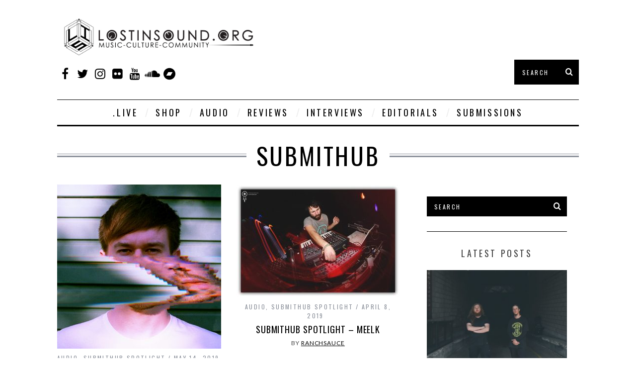

--- FILE ---
content_type: text/html; charset=UTF-8
request_url: http://lostinsound.org/tag/submithub/
body_size: 10768
content:
<!DOCTYPE html>
<!--[if lt IE 9]><html lang="en-US" prefix="og: http://ogp.me/ns#" class="oldie"><![endif]-->
<!--[if (gte IE 9) | !(IE)]><!--><html lang="en-US" prefix="og: http://ogp.me/ns#" class="modern"><!--<![endif]-->
<head>

 <meta charset="UTF-8" />
<meta name="viewport" content="width=device-width, initial-scale=1" />
<!--[if IE]><meta http-equiv='X-UA-Compatible' content='IE=edge,chrome=1'><![endif]-->
<title>Submithub Archives - LostinSound.org</title>
<link rel="shortcut icon" href="http://lostinsound.org/wp-content/uploads/2015/04/LIS-CUBE-WHITE-ON-TRANSPARENT-2015-03.png" />
<link rel="apple-touch-icon-precomposed" href="" />


<!-- This site is optimized with the Yoast SEO plugin v8.0 - https://yoast.com/wordpress/plugins/seo/ -->
<link rel="canonical" href="http://lostinsound.org/tag/submithub/" />
<meta property="og:locale" content="en_US" />
<meta property="og:type" content="object" />
<meta property="og:title" content="Submithub Archives - LostinSound.org" />
<meta property="og:url" content="http://lostinsound.org/tag/submithub/" />
<meta property="og:site_name" content="LostinSound.org" />
<meta name="twitter:card" content="summary_large_image" />
<meta name="twitter:title" content="Submithub Archives - LostinSound.org" />
<meta name="twitter:site" content="@lostinsound_org" />
<script type='application/ld+json'>{"@context":"https:\/\/schema.org","@type":"Organization","url":"http:\/\/lostinsound.org\/","sameAs":["https:\/\/www.facebook.com\/LostinSoundorg?fref=ts","https:\/\/instagram.com\/lostinsound\/","https:\/\/www.youtube.com\/user\/UseYourHead20","https:\/\/twitter.com\/lostinsound_org"],"@id":"http:\/\/lostinsound.org\/#organization","name":"LostinSound.org LLC","logo":"http:\/\/lostinsound.org\/wp-content\/uploads\/2015\/04\/2015-Watermark-BLACK.png"}</script>
<!-- / Yoast SEO plugin. -->

<link rel='dns-prefetch' href='//cdn.jsdelivr.net' />
<link rel='dns-prefetch' href='//fonts.googleapis.com' />
<link rel='dns-prefetch' href='//s.w.org' />
<link rel="alternate" type="application/rss+xml" title="LostinSound.org &raquo; Feed" href="http://lostinsound.org/feed/" />
<link rel="alternate" type="application/rss+xml" title="LostinSound.org &raquo; Comments Feed" href="http://lostinsound.org/comments/feed/" />
<link rel="alternate" type="application/rss+xml" title="LostinSound.org &raquo; Submithub Tag Feed" href="http://lostinsound.org/tag/submithub/feed/" />
		<script type="text/javascript">
			window._wpemojiSettings = {"baseUrl":"https:\/\/s.w.org\/images\/core\/emoji\/12.0.0-1\/72x72\/","ext":".png","svgUrl":"https:\/\/s.w.org\/images\/core\/emoji\/12.0.0-1\/svg\/","svgExt":".svg","source":{"concatemoji":"http:\/\/lostinsound.org\/wp-includes\/js\/wp-emoji-release.min.js?ver=5.4.18"}};
			/*! This file is auto-generated */
			!function(e,a,t){var n,r,o,i=a.createElement("canvas"),p=i.getContext&&i.getContext("2d");function s(e,t){var a=String.fromCharCode;p.clearRect(0,0,i.width,i.height),p.fillText(a.apply(this,e),0,0);e=i.toDataURL();return p.clearRect(0,0,i.width,i.height),p.fillText(a.apply(this,t),0,0),e===i.toDataURL()}function c(e){var t=a.createElement("script");t.src=e,t.defer=t.type="text/javascript",a.getElementsByTagName("head")[0].appendChild(t)}for(o=Array("flag","emoji"),t.supports={everything:!0,everythingExceptFlag:!0},r=0;r<o.length;r++)t.supports[o[r]]=function(e){if(!p||!p.fillText)return!1;switch(p.textBaseline="top",p.font="600 32px Arial",e){case"flag":return s([127987,65039,8205,9895,65039],[127987,65039,8203,9895,65039])?!1:!s([55356,56826,55356,56819],[55356,56826,8203,55356,56819])&&!s([55356,57332,56128,56423,56128,56418,56128,56421,56128,56430,56128,56423,56128,56447],[55356,57332,8203,56128,56423,8203,56128,56418,8203,56128,56421,8203,56128,56430,8203,56128,56423,8203,56128,56447]);case"emoji":return!s([55357,56424,55356,57342,8205,55358,56605,8205,55357,56424,55356,57340],[55357,56424,55356,57342,8203,55358,56605,8203,55357,56424,55356,57340])}return!1}(o[r]),t.supports.everything=t.supports.everything&&t.supports[o[r]],"flag"!==o[r]&&(t.supports.everythingExceptFlag=t.supports.everythingExceptFlag&&t.supports[o[r]]);t.supports.everythingExceptFlag=t.supports.everythingExceptFlag&&!t.supports.flag,t.DOMReady=!1,t.readyCallback=function(){t.DOMReady=!0},t.supports.everything||(n=function(){t.readyCallback()},a.addEventListener?(a.addEventListener("DOMContentLoaded",n,!1),e.addEventListener("load",n,!1)):(e.attachEvent("onload",n),a.attachEvent("onreadystatechange",function(){"complete"===a.readyState&&t.readyCallback()})),(n=t.source||{}).concatemoji?c(n.concatemoji):n.wpemoji&&n.twemoji&&(c(n.twemoji),c(n.wpemoji)))}(window,document,window._wpemojiSettings);
		</script>
		<style type="text/css">
img.wp-smiley,
img.emoji {
	display: inline !important;
	border: none !important;
	box-shadow: none !important;
	height: 1em !important;
	width: 1em !important;
	margin: 0 .07em !important;
	vertical-align: -0.1em !important;
	background: none !important;
	padding: 0 !important;
}
</style>
	<link rel='stylesheet' id='uuc-styles-css'  href='http://lostinsound.org/wp-content/plugins/ultimate-under-construction/includes/css/plugin_styles.css?ver=5.4.18' type='text/css' media='all' />
<link rel='stylesheet' id='sb_instagram_styles-css'  href='http://lostinsound.org/wp-content/plugins/instagram-feed/css/sb-instagram-2-2.min.css?ver=2.4.1' type='text/css' media='all' />
<link rel='stylesheet' id='wp-block-library-css'  href='http://lostinsound.org/wp-includes/css/dist/block-library/style.min.css?ver=5.4.18' type='text/css' media='all' />
<link rel='stylesheet' id='ht_social_sharing_style-css'  href='http://lostinsound.org/wp-content/plugins/ht-social-sharing/css/ht-social-sharing-style.css?ver=5.4.18' type='text/css' media='all' />
<link rel='stylesheet' id='main-style-css'  href='http://lostinsound.org/wp-content/themes/simplemag-child/style.css?ver=5.4.18' type='text/css' media='all' />
<link rel='stylesheet' id='youtube-channel-gallery-css'  href='http://lostinsound.org/wp-content/plugins/youtube-channel-gallery/styles.css?ver=5.4.18' type='text/css' media='all' />
<link rel='stylesheet' id='jquery.magnific-popup-css'  href='http://lostinsound.org/wp-content/plugins/youtube-channel-gallery/magnific-popup.css?ver=5.4.18' type='text/css' media='all' />
<link rel='stylesheet' id='wpgform-css-css'  href='http://lostinsound.org/wp-content/plugins/wpgform/css/wpgform.css?ver=5.4.18' type='text/css' media='all' />
<link rel='stylesheet' id='bfa-font-awesome-css'  href='//cdn.jsdelivr.net/fontawesome/4.7.0/css/font-awesome.min.css?ver=4.7.0' type='text/css' media='all' />
<link rel='stylesheet' id='redux-google-fonts-ti_option-css'  href='http://fonts.googleapis.com/css?family=Oswald%7CLato&#038;ver=1585954718' type='text/css' media='all' />
<script type='text/javascript' src='http://lostinsound.org/wp-content/plugins/jquery-updater/js/jquery-3.3.1.min.js?ver=3.3.1'></script>
<script type='text/javascript' src='http://lostinsound.org/wp-content/plugins/jquery-updater/js/jquery-migrate-3.0.0.min.js?ver=3.0.0'></script>
<link rel='https://api.w.org/' href='http://lostinsound.org/wp-json/' />
<link rel="EditURI" type="application/rsd+xml" title="RSD" href="http://lostinsound.org/xmlrpc.php?rsd" />
<link rel="wlwmanifest" type="application/wlwmanifest+xml" href="http://lostinsound.org/wp-includes/wlwmanifest.xml" /> 
<meta name="generator" content="WordPress 5.4.18" />

<!-- This site is using AdRotate v5.8.2 to display their advertisements - https://ajdg.solutions/ -->
<!-- AdRotate CSS -->
<style type="text/css" media="screen">
	.g { margin:0px; padding:0px; overflow:hidden; line-height:1; zoom:1; }
	.g img { height:auto; }
	.g-col { position:relative; float:left; }
	.g-col:first-child { margin-left: 0; }
	.g-col:last-child { margin-right: 0; }
	@media only screen and (max-width: 480px) {
		.g-col, .g-dyn, .g-single { width:100%; margin-left:0; margin-right:0; }
	}
</style>
<!-- /AdRotate CSS -->

<style type="text/css">
.main-menu > ul > li:hover > a {color:#333;}.secondary-menu ul > li:hover > a {color:#bfbfbf;}.main-menu > ul > .link-arrow > a:after{border-color:transparent transparent #bfbfbf;}.main-menu > ul > li > .sub-menu{border-top-color:#bfbfbf;}.modern .content-over-image figure:before{opacity:0.0;}.top-strip #searchform input, .top-strip #searchform button{color:#ffffff}.modern .content-over-image:hover figure:before{opacity:0.2;}.main-menu .sub-menu .sub-links a:after{background-color:#ffffff}.sidebar .widget{border-bottom:1px solid #000;}.footer-sidebar .widget_rss li:after,.footer-sidebar .widget_pages li a:after,.footer-sidebar .widget_nav_menu li a:after,.footer-sidebar .widget_categories ul li:after, .footer-sidebar .widget_recent_entries li:after,.footer-sidebar .widget_recent_comments li:after{background-color:#8c919b;}.footer-sidebar .widget_ti_latest_comments .comment-text:after{border-bottom-color:#242628;}.footer-sidebar .widget_ti_latest_comments .comment-text:before{border-bottom-color:#585b61;}.footer-sidebar .widget_ti_latest_comments .comment-text{border-color:#585b61;}
.sub-menu-columns .sub-menu .sub-links > .menu-item-has-children > a {color:#bfbfbf;}
.title-with-sep{background:url("http://lostinsound.org/wp-content/themes/simplemag/images/section-header.png") repeat-x 0 50%;}
@media only screen and (min-width: 751px) {#gallery-carousel,#gallery-carousel .gallery-item{height:580px;}}
/* Custom CSS */
/* make text more readable - Frank made this change */
.entry-content p {
    line-height: 1.7;
    font-size: 18px;
    margin-bottom: 2em;
}


.entry-image {
opacity: 1;
}

.home .entry-meta .entry-category {
display: none;
}

.home .inner {
  text-shadow: 1px 1px 5px black;
}

.wrapper .entry-content, .single-rating-top, .author-box {
width: 690px;
position: relative;
margin: 0px auto;
float: none;
} 

.post .grid-1, .post .grid-2, .post .grid-3, .post .grid-4, .post .grid-5, .post .grid-6, .post .grid-7, .post .grid-8, .post .grid-9, .post .grid-10, .post .grid-11, .post .grid-12 {
  float: none !important;
}

@media screen and (max-width: 900px) {
.wrapper .entry-content, .single-rating-top, .author-box {
width: 100%;
} 
}
.logo img{
width:430px;
height:90px;
}

/* https://www.smashingmagazine.com/2014/02/making-embedded-content-work-in-responsive-design/ */
.video-container {
    position: relative;
    padding-bottom: 56.25%;
    padding-top: 35px;
    height: 0;
    overflow: hidden;
}
.video-container iframe {
    position: absolute;
    top:0;
    left: 0;
    width: 100%;
    height: 100%;
}

 
</style>
<link rel="icon" href="http://lostinsound.org/wp-content/uploads/2020/04/cropped-lostinsound.live-logo-2.0-BLACK-32x32.png" sizes="32x32" />
<link rel="icon" href="http://lostinsound.org/wp-content/uploads/2020/04/cropped-lostinsound.live-logo-2.0-BLACK-192x192.png" sizes="192x192" />
<link rel="apple-touch-icon" href="http://lostinsound.org/wp-content/uploads/2020/04/cropped-lostinsound.live-logo-2.0-BLACK-180x180.png" />
<meta name="msapplication-TileImage" content="http://lostinsound.org/wp-content/uploads/2020/04/cropped-lostinsound.live-logo-2.0-BLACK-270x270.png" />
<style type="text/css" title="dynamic-css" class="options-output">h1, h2, h3, h4, h5, h6, .main-menu a, .secondary-menu a, .widget_pages, .widget_categories, .widget_nav_menu, .tagline, .sub-title, .entry-meta, .entry-note, .read-more, #submit, .ltr .single .entry-content > p:first-of-type:first-letter, input#s, .single-author-box .vcard, .comment-author, .comment-meta, .comment-reply-link, #respond label, .copyright, #wp-calendar tbody, .latest-reviews i, .score-box .total{font-family:Oswald;font-weight:normal;font-style:normal;}.title-with-sep, .title-with-bg, .classic-layout .entry-title, .posts-slider .entry-title{font-size:48px;}.main-menu > ul > li{font-size:18px;}body{font-family:Lato;font-weight:normal;font-style:normal;font-size:16px;}body, .site-content, .layout-full .title-with-sep .title, .layout-full .title-with-sep .entry-title{background-color:#fff;}.entry-image, .paging-navigation .current, .link-pages span, .score-line span, .entry-breakdown .item .score-line, .widget_ti_most_commented span, .all-news-link .read-more{background-color:#bfbfbf;}.paging-navigation .current, .widget span i, .score-line span i, .all-news-link .read-more{color:#000000;}#masthead, .main-menu-fixed{background-color:#ffffff;}.top-strip, .secondary-menu .sub-menu, .top-strip #searchform input[type="text"], .top-strip .social li ul{background-color:#000000;}.top-strip{border-bottom:0px solid #000;}.secondary-menu a{color:#ffffff;}.secondary-menu a:hover{color:#bfbfbf;}.secondary-menu li, .top-strip #searchform input[type="text"]{border-color:#333333;}.top-strip .social li a{color:#0a0909;}.main-menu,.sticky-active .main-menu-fixed{background-color:#ffffff;}.main-menu > ul > li > a{color:#000;}.main-menu > ul > li > a:hover{color:#333;}.main-menu > ul > li:after{color:#eeeeee;}.main-menu{border-top:1px solid #000;}.main-menu{border-bottom:3px solid #000;}.main-menu .sub-menu{border-top:0px solid #000;border-bottom:0px solid #000;border-left:0px solid #000;border-right:0px solid #000;}.main-menu .sub-menu,.main-menu .sub-menu-two-columns .sub-menu:before{background-color:#000000;}.sub-links li a{color:#ffffff;}.sub-links li a:hover{color:#bfbfbf;}.main-menu .sub-menu .sub-links a:after{background-color:#1e1e1e;}.main-menu .sub-menu:after{background-color:#242628;}.sub-posts li a{color:#ffffff;}.sub-posts li a:hover{color:#bfbfbf;}.modern .content-over-image figure:before{background-color:#000000;}.sidebar{border-top:0px solid #000;border-bottom:0px solid #000;border-left:0px solid #000;border-right:0px solid #000;}.slide-dock{background-color:#ffffff;}.slide-dock h3, .slide-dock a, .slide-dock p{color:#000000;}.footer-sidebar, .widget_ti_most_commented li a{background-color:#242628;}.footer-sidebar .widget h3{color:#bfbfbf;}.footer-sidebar{color:#8c919b;}.footer-sidebar .widget a{color:#8c919b;}.footer-sidebar .widget a:hover{color:#bfbfbf;}.widget-area-2, .widget-area-3, .footer-sidebar .widget{border-top:1px dotted #585b61;border-bottom:1px dotted #585b61;border-left:1px dotted #585b61;border-right:1px dotted #585b61;}.copyright{background-color:#222222;}.copyright, .copyright a{color:#8c919b;}</style>
</head>

<body class="archive tag tag-submithub tag-8328 ltr" itemscope itemtype="http://schema.org/WebPage">

    <div id="pageslide" class="st-menu st-effect">
        <a href="#" id="close-pageslide"><i class="icomoon-remove-sign"></i></a>
    </div><!-- Sidebar in Mobile View -->
    
        <section id="site" class="layout-full">
        <div class="site-content">
    
            <header id="masthead" role="banner" class="clearfix with-menu hide-strip" itemscope itemtype="http://schema.org/WPHeader">
                
                <div class="no-print top-strip">
                    <div class="wrapper clearfix">
            
                                                
                        <a href="#" id="open-pageslide" data-effect="st-effect"><i class="icomoon-menu"></i></a>
                        
                                            </div><!-- .wrapper -->
                </div><!-- .top-strip -->
                
                
                <div id="branding" class="animated">
                    <div class="wrapper">
                    
<div class="header header-search">

    <div class="inner">
        <div class="inner-cell">
        
            <a class="logo" href="http://lostinsound.org/">
                <img src="http://lostinsound.org/wp-content/uploads/2015/04/LiS-HOME-HEADER-LARGE.jpg" alt="LostinSound.org - " width="1080" height="220" />
            </a><!-- Logo -->
            
                        <span class="tagline" itemprop="description"></span>
                    
        </div>

        <div class="inner-cell ad-header">
            <!-- Either there are no banners, they are disabled or none qualified for this location! -->        </div>
        
    </div>

</div><!-- .header-search -->

<div class="header header-search">
    <div class="inner">
                <div class="inner-cell" style="text-align:left;">
            
            <!-- brutal fucking hack to get bandcamp icon in there -->
            <ul class="social" style="text-shadow: none;">
                <li>
                    <a href="#" class="icomoon-share social-share-link"></a>
                    <ul>
                        <li><a href="https://www.facebook.com/LostinSoundorg" target="_blank"><i class="fa fa-facebook" aria-hidden="true"></i></a></li>
                        <li><a href="https://www.twitter.com/lostinsound_org" target="_blank"><i class="fa fa-twitter" aria-hidden="true"></i></a></li>
                        <li><a href="https://www.instagram.com/lostinsound" target="_blank"><i class="fa fa-instagram" aria-hidden="true"></i></a></li>
                        <li><a href="https://www.flickr.com/photos/lostinsound_org/sets" target="_blank"><i class="fa fa-flickr" aria-hidden="true"></i></a></li>
                        <li><a href="https://www.youtube.com/user/UseYourHead20" target="_blank"><i class="fa fa-youtube" aria-hidden="true"></i></a></li>
                        <li><a href="https://soundcloud.com/lostinsound" target="_blank"><i class="fa fa-soundcloud" aria-hidden="true"></i></a></li>
                        <li><a href="https://lostinsound.bandcamp.com" target="_blank"><i class="fa fa-bandcamp" aria-hidden="true"></i></a></li>
                    </ul>
                </li>
            </ul>   
                     
        </div>
        
        <div class="inner-cell search-form-cell">
            
<form method="get" id="searchform" action="http://lostinsound.org/" role="search">
	<input type="text" name="s" id="s" value="Search" onfocus="if(this.value=='Search')this.value='';" onblur="if(this.value=='')this.value='Search';" />
    <button type="submit">
    	<i class="icomoon-search"></i>
    </button>
</form>        </div>        
    </div>
</div>                    </div><!-- .wrapper -->
                </div><!-- #branding -->
                
                <div class="no-print animated main-menu-container"><div class="main-menu-fixed"><nav class="wrapper main-menu" role="navigation" itemscope="itemscope" itemtype="http://schema.org/SiteNavigationElement"><ul id="menu-goat" class="menu"><li id="menu-item-77587" class="menu-item menu-item-type-custom menu-item-object-custom"><a href="http://www.lostinsound.live">.live</a></li>
<li id="menu-item-77174" class="menu-item menu-item-type-custom menu-item-object-custom"><a href="https://lostinsound-org.myshopify.com/">SHOP</a></li>
<li id="menu-item-63437" class="menu-item menu-item-type-taxonomy menu-item-object-category menu-item-has-children"><a href="http://lostinsound.org/category/audio/">Audio</a><div class="sub-menu"><ul class="sub-posts">
								<li>
									<figure>
										<a href="http://lostinsound.org/submithub-spotlight-king-monday/"><img src="http://lostinsound.org/wp-content/uploads/2019/05/yes-1-296x197.jpg" alt="Submithub Spotlight &#8211; King Monday" width="296" height="197" /></a>
									</figure>
									<a href="http://lostinsound.org/submithub-spotlight-king-monday/">Submithub Spotlight &#8211; King Monday</a>
								</li>
								<li>
									<figure>
										<a href="http://lostinsound.org/submithub-spotlight-ohmfield/"><img src="http://lostinsound.org/wp-content/uploads/2019/05/Ohmfield_Profile_Photos_v2-296x197.jpg" alt="Submithub Spotlight &#8211; Ohmfield" width="296" height="197" /></a>
									</figure>
									<a href="http://lostinsound.org/submithub-spotlight-ohmfield/">Submithub Spotlight &#8211; Ohmfield</a>
								</li>
								<li>
									<figure>
										<a href="http://lostinsound.org/submit-hub-spotlight-meelk/"><img src="http://lostinsound.org/wp-content/uploads/2019/04/27625468_767694750088537_1444492196845947813_o-296x197.jpg" alt="Submithub Spotlight &#8211; Meelk" width="296" height="197" /></a>
									</figure>
									<a href="http://lostinsound.org/submit-hub-spotlight-meelk/">Submithub Spotlight &#8211; Meelk</a>
								</li></ul>
<ul class="sub-links">
	<li id="menu-item-63438" class="menu-item menu-item-type-taxonomy menu-item-object-category"><a href="http://lostinsound.org/category/lostinsound-exclusive-release/">Exclusive Releases</a><div class="sub-menu"></div>
</li>
	<li id="menu-item-63441" class="menu-item menu-item-type-taxonomy menu-item-object-category"><a href="http://lostinsound.org/category/compilations/">LIS Compilations</a><div class="sub-menu"></div>
</li>
	<li id="menu-item-63454" class="menu-item menu-item-type-taxonomy menu-item-object-category"><a href="http://lostinsound.org/category/albums/">Albums</a><div class="sub-menu"></div>
</li>
	<li id="menu-item-63439" class="menu-item menu-item-type-taxonomy menu-item-object-category"><a href="http://lostinsound.org/category/mixes/">Mixes</a><div class="sub-menu"></div>
</li>
	<li id="menu-item-78145" class="menu-item menu-item-type-taxonomy menu-item-object-category"><a href="http://lostinsound.org/category/audio/submithub-spotlight/">Submithub Spotlight</a><div class="sub-menu"></div>
</li>
</ul>
</div>
</li>
<li id="menu-item-63453" class="menu-item menu-item-type-taxonomy menu-item-object-category menu-item-has-children"><a href="http://lostinsound.org/category/features/reviews/">Reviews</a><div class="sub-menu"><ul class="sub-posts">
								<li>
									<figure>
										<a href="http://lostinsound.org/talesfromthebilge/"><img src="http://lostinsound.org/wp-content/uploads/2018/09/a2159816951_10-296x197.jpg" alt="Delve into the Great Blue Expanse in Bumble’s &#8216;Tales from the Bilge&#8217;" width="296" height="197" /></a>
									</figure>
									<a href="http://lostinsound.org/talesfromthebilge/">Delve into the Great Blue Expanse in Bumble’s &#8216;Tales from the Bilge&#8217;</a>
								</li>
								<li>
									<figure>
										<a href="http://lostinsound.org/glistening-offering-in-celestine-the-remixes-with-little-star/"><img src="http://lostinsound.org/wp-content/uploads/2018/02/Little-Star-COVER-296x197.jpg" alt="Glistening Offering in Celestine: The Remixes with Little Star" width="296" height="197" /></a>
									</figure>
									<a href="http://lostinsound.org/glistening-offering-in-celestine-the-remixes-with-little-star/">Glistening Offering in Celestine: The Remixes with Little Star</a>
								</li>
								<li>
									<figure>
										<a href="http://lostinsound.org/aquatic-collective-resonant-language-nautiloid-ep/"><img src="http://lostinsound.org/wp-content/uploads/2017/12/24201339_1906234156083969_2012601801_o-296x197.jpg" alt="Aquatic Collective &#038; Resonant Language Present: Nautiloid EP" width="296" height="197" /></a>
									</figure>
									<a href="http://lostinsound.org/aquatic-collective-resonant-language-nautiloid-ep/">Aquatic Collective &#038; Resonant Language Present: Nautiloid EP</a>
								</li></ul>
<ul class="sub-links">
	<li id="menu-item-69929" class="menu-item menu-item-type-taxonomy menu-item-object-category"><a href="http://lostinsound.org/category/events/">Events</a><div class="sub-menu"></div>
</li>
</ul>
</div>
</li>
<li id="menu-item-63449" class="menu-item menu-item-type-taxonomy menu-item-object-category menu-item-has-children"><a href="http://lostinsound.org/category/ints/">Interviews</a><div class="sub-menu"><ul class="sub-posts">
								<li>
									<figure>
										<a href="http://lostinsound.org/nadis-warriors-rebirth-a-chat-with-jason-hahn/"><img src="http://lostinsound.org/wp-content/uploads/2019/05/52020858_10158022802048906_3000453540121411584_o-1-296x197.jpg" alt="Nadis Warriors: Re:Birth &#8211; A Chat with Jason Hahn" width="296" height="197" /></a>
									</figure>
									<a href="http://lostinsound.org/nadis-warriors-rebirth-a-chat-with-jason-hahn/">Nadis Warriors: Re:Birth &#8211; A Chat with Jason Hahn</a>
								</li>
								<li>
									<figure>
										<a href="http://lostinsound.org/living-light-as-the-great-attractor-interview-review/"><img src="http://lostinsound.org/wp-content/uploads/2019/01/a3347444869_10-296x197.jpg" alt="Living Light as &#8216;The Great Attractor&#8217; &#8211; Interview &#038; Review" width="296" height="197" /></a>
									</figure>
									<a href="http://lostinsound.org/living-light-as-the-great-attractor-interview-review/">Living Light as &#8216;The Great Attractor&#8217; &#8211; Interview &#038; Review</a>
								</li>
								<li>
									<figure>
										<a href="http://lostinsound.org/shamanic-technology-dusko/"><img src="http://lostinsound.org/wp-content/uploads/2018/12/Album-Cover-296x197.jpg" alt="Interview: Shamanic Technology &#038; Dusko" width="296" height="197" /></a>
									</figure>
									<a href="http://lostinsound.org/shamanic-technology-dusko/">Interview: Shamanic Technology &#038; Dusko</a>
								</li></ul>
<ul class="sub-links">
	<li id="menu-item-74087" class="menu-item menu-item-type-taxonomy menu-item-object-category"><a href="http://lostinsound.org/category/ints/lost-in-sound-with/">Lost in Sound with&#8230;</a><div class="sub-menu"></div>
</li>
</ul>
</div>
</li>
<li id="menu-item-63443" class="menu-item menu-item-type-taxonomy menu-item-object-category menu-item-has-children"><a href="http://lostinsound.org/category/features/editorials/">Editorials</a><div class="sub-menu"><ul class="sub-posts">
								<li>
									<figure>
										<a href="http://lostinsound.org/the-blissful-idiot-goes-to-oregon-eclipse-gathering-vol-ivepisode-1-festy-love-songs-in-the-key-of-american-despair/"><img src="http://lostinsound.org/wp-content/uploads/2017/08/TheBlissful_Idiot_OE17_Featured_1-296x197.jpg" alt="The Blissful Idiot @ Oregon Eclipse Gathering: Vol. IV/Episode 1 &#8211; Festy Love Songs in the Key of American Despair" width="296" height="197" /></a>
									</figure>
									<a href="http://lostinsound.org/the-blissful-idiot-goes-to-oregon-eclipse-gathering-vol-ivepisode-1-festy-love-songs-in-the-key-of-american-despair/">The Blissful Idiot @ Oregon Eclipse Gathering: Vol. IV/Episode 1 &#8211; Festy Love Songs in the Key of American Despair</a>
								</li>
								<li>
									<figure>
										<a href="http://lostinsound.org/lost-in-your-back-yard-santa-fe-and-meow-wolf/"><img src="http://lostinsound.org/wp-content/uploads/2017/01/meow-296x197.jpg" alt="Lost in: Your Back Yard &#8211; Santa Fe &#038; Meow Wolf" width="296" height="197" /></a>
									</figure>
									<a href="http://lostinsound.org/lost-in-your-back-yard-santa-fe-and-meow-wolf/">Lost in: Your Back Yard &#8211; Santa Fe &#038; Meow Wolf</a>
								</li>
								<li>
									<figure>
										<a href="http://lostinsound.org/the-blissful-idiot-goes-to-burning-man-volume-iiiepisode-5-an-interview-with-david-best-side-b/"><img src="http://lostinsound.org/wp-content/uploads/2015/04/TheBlissful_Idiot_BM16_Featured_Best_5B-296x197.jpg" alt="The Blissful Idiot goes to Burning Man: Vol. III/Episode 5 &#8211; An Interview w/ David Best (Side B)" width="296" height="197" /></a>
									</figure>
									<a href="http://lostinsound.org/the-blissful-idiot-goes-to-burning-man-volume-iiiepisode-5-an-interview-with-david-best-side-b/">The Blissful Idiot goes to Burning Man: Vol. III/Episode 5 &#8211; An Interview w/ David Best (Side B)</a>
								</li></ul>
<ul class="sub-links">
	<li id="menu-item-71854" class="menu-item menu-item-type-taxonomy menu-item-object-category"><a href="http://lostinsound.org/category/features/editorials/ecorevolutionary/">Eco[R]Evolutionary</a><div class="sub-menu"></div>
</li>
	<li id="menu-item-70708" class="menu-item menu-item-type-taxonomy menu-item-object-category"><a title="The Blissful Idiot" href="http://lostinsound.org/category/features/editorials/the-blissful-idiot/">The Blissful Idiot</a><div class="sub-menu"></div>
</li>
</ul>
</div>
</li>
<li id="menu-item-74788" class="menu-item menu-item-type-post_type menu-item-object-page"><a title="Submit Your Music to LostInSound" href="http://lostinsound.org/music-submissions/">Submissions</a></li>
</ul></nav></div></div>            
  <script type="text/javascript">
    window.heap=window.heap||[],heap.load=function(t,e){window.heap.appid=t,window.heap.config=e;var a=document.createElement("script");a.type="text/javascript",a.async=!0,a.src=("https:"===document.location.protocol?"https:":"http:")+"//cdn.heapanalytics.com/js/heap-"+t+".js";var n=document.getElementsByTagName("script")[0];n.parentNode.insertBefore(a,n);for(var o=function(t){return function(){heap.push([t].concat(Array.prototype.slice.call(arguments,0)))}},p=["clearEventProperties","identify","setEventProperties","track","unsetEventProperty"],c=0;c<p.length;c++)heap[p[c]]=o(p[c])};
    heap.load("2618688955");
  </script>

            </header><!-- #masthead -->
	<section id="content" role="main" class="clearfix animated">
    	<div class="wrapper">

		            
            <header class="entry-header page-header">
                <div class="title-with-sep page-title">
                    <h1 class="entry-title">
						                        Submithub                
                                            </h1>
                </div>
            </header>

                        
                        
			            <div class="grids">
                <div class="grid-8 column-1">
                                    
                                        
                                        
                    <div class="grids masonry-layout entries">
                    
<article class="grid-4 post-78229 post type-post status-publish format-standard has-post-thumbnail hentry category-audio category-submithub-spotlight tag-bass tag-bass-producer tag-edm tag-electronic-music tag-habitual-cold tag-idm tag-ohmfield tag-submithub tag-submithub-spotlight" itemscope itemtype="http://schema.org/Article">

    <figure class="entry-image">
    	<a href="http://lostinsound.org/submithub-spotlight-ohmfield/">
			<img width="330" height="330" src="http://lostinsound.org/wp-content/uploads/2019/05/Ohmfield_Profile_Photos_v2-330x330.jpg" class="attachment-masonry-size size-masonry-size wp-post-image" alt="" itemprop="image" srcset="http://lostinsound.org/wp-content/uploads/2019/05/Ohmfield_Profile_Photos_v2-330x330.jpg 330w, http://lostinsound.org/wp-content/uploads/2019/05/Ohmfield_Profile_Photos_v2-370x370.jpg 370w, http://lostinsound.org/wp-content/uploads/2019/05/Ohmfield_Profile_Photos_v2-768x768.jpg 768w, http://lostinsound.org/wp-content/uploads/2019/05/Ohmfield_Profile_Photos_v2-740x740.jpg 740w, http://lostinsound.org/wp-content/uploads/2019/05/Ohmfield_Profile_Photos_v2-690x690.jpg 690w, http://lostinsound.org/wp-content/uploads/2019/05/Ohmfield_Profile_Photos_v2-580x580.jpg 580w, http://lostinsound.org/wp-content/uploads/2019/05/Ohmfield_Profile_Photos_v2.jpg 1000w" sizes="(max-width: 330px) 100vw, 330px" />    	</a>

            </figure>
        
    <header class="entry-header">
        <div class="entry-meta">
           <span class="entry-category"><a href="http://lostinsound.org/category/audio/" >Audio</a>, <a href="http://lostinsound.org/category/audio/submithub-spotlight/" >Submithub Spotlight</a></span><time class="entry-date updated" datetime="2019-05-14T00:27:29-07:00" itemprop="datePublished">May 14, 2019</time>        </div>
        <h2 class="entry-title" itemprop="headline">
            <a href="http://lostinsound.org/submithub-spotlight-ohmfield/">Submithub Spotlight &#8211; Ohmfield</a>
        </h2>
                        <span class="vcard author">
            By            <a href="http://lostinsound.org/author/ranchsauce/" class="url fn n" rel="author">
                Ranchsauce            </a>
        </span>
            </header>
	    
        
</article>
<article class="grid-4 post-78208 post type-post status-publish format-standard has-post-thumbnail hentry category-audio category-submithub-spotlight tag-ableton-live tag-acid-pro tag-eowave-domino tag-meelk tag-mfb-dominion-i tag-nord-rack tag-softube tag-submithub" itemscope itemtype="http://schema.org/Article">

    <figure class="entry-image">
    	<a href="http://lostinsound.org/submit-hub-spotlight-meelk/">
			<img width="330" height="227" src="http://lostinsound.org/wp-content/uploads/2019/04/27625468_767694750088537_1444492196845947813_o-330x227.jpg" class="attachment-masonry-size size-masonry-size wp-post-image" alt="" itemprop="image" srcset="http://lostinsound.org/wp-content/uploads/2019/04/27625468_767694750088537_1444492196845947813_o-330x227.jpg 330w, http://lostinsound.org/wp-content/uploads/2019/04/27625468_767694750088537_1444492196845947813_o-370x254.jpg 370w, http://lostinsound.org/wp-content/uploads/2019/04/27625468_767694750088537_1444492196845947813_o-768x528.jpg 768w, http://lostinsound.org/wp-content/uploads/2019/04/27625468_767694750088537_1444492196845947813_o-740x508.jpg 740w, http://lostinsound.org/wp-content/uploads/2019/04/27625468_767694750088537_1444492196845947813_o-690x474.jpg 690w, http://lostinsound.org/wp-content/uploads/2019/04/27625468_767694750088537_1444492196845947813_o-1050x721.jpg 1050w, http://lostinsound.org/wp-content/uploads/2019/04/27625468_767694750088537_1444492196845947813_o-844x580.jpg 844w, http://lostinsound.org/wp-content/uploads/2019/04/27625468_767694750088537_1444492196845947813_o.jpg 2048w" sizes="(max-width: 330px) 100vw, 330px" />    	</a>

            </figure>
        
    <header class="entry-header">
        <div class="entry-meta">
           <span class="entry-category"><a href="http://lostinsound.org/category/audio/" >Audio</a>, <a href="http://lostinsound.org/category/audio/submithub-spotlight/" >Submithub Spotlight</a></span><time class="entry-date updated" datetime="2019-04-08T21:48:13-07:00" itemprop="datePublished">April 8, 2019</time>        </div>
        <h2 class="entry-title" itemprop="headline">
            <a href="http://lostinsound.org/submit-hub-spotlight-meelk/">Submithub Spotlight &#8211; Meelk</a>
        </h2>
                        <span class="vcard author">
            By            <a href="http://lostinsound.org/author/ranchsauce/" class="url fn n" rel="author">
                Ranchsauce            </a>
        </span>
            </header>
	    
        
</article>
<article class="grid-4 post-78082 post type-post status-publish format-standard has-post-thumbnail hentry category-audio category-submithub-spotlight tag-pablo-zuazo tag-submithub" itemscope itemtype="http://schema.org/Article">

    <figure class="entry-image">
    	<a href="http://lostinsound.org/submithub-spotlight-pablo-zuazo/">
			<img width="330" height="325" src="http://lostinsound.org/wp-content/uploads/2019/02/51505782_598395130584752_2729870694962692096_n-330x325.jpg" class="attachment-masonry-size size-masonry-size wp-post-image" alt="" itemprop="image" srcset="http://lostinsound.org/wp-content/uploads/2019/02/51505782_598395130584752_2729870694962692096_n-330x325.jpg 330w, http://lostinsound.org/wp-content/uploads/2019/02/51505782_598395130584752_2729870694962692096_n-370x365.jpg 370w, http://lostinsound.org/wp-content/uploads/2019/02/51505782_598395130584752_2729870694962692096_n-768x757.jpg 768w, http://lostinsound.org/wp-content/uploads/2019/02/51505782_598395130584752_2729870694962692096_n-740x729.jpg 740w, http://lostinsound.org/wp-content/uploads/2019/02/51505782_598395130584752_2729870694962692096_n-690x680.jpg 690w, http://lostinsound.org/wp-content/uploads/2019/02/51505782_598395130584752_2729870694962692096_n-589x580.jpg 589w, http://lostinsound.org/wp-content/uploads/2019/02/51505782_598395130584752_2729870694962692096_n.jpg 828w" sizes="(max-width: 330px) 100vw, 330px" />    	</a>

            </figure>
        
    <header class="entry-header">
        <div class="entry-meta">
           <span class="entry-category"><a href="http://lostinsound.org/category/audio/" >Audio</a>, <a href="http://lostinsound.org/category/audio/submithub-spotlight/" >Submithub Spotlight</a></span><time class="entry-date updated" datetime="2019-02-10T19:49:33-07:00" itemprop="datePublished">February 10, 2019</time>        </div>
        <h2 class="entry-title" itemprop="headline">
            <a href="http://lostinsound.org/submithub-spotlight-pablo-zuazo/">SubmitHub Spotlight &#8211; Pablo Zuazo</a>
        </h2>
                        <span class="vcard author">
            By            <a href="http://lostinsound.org/author/ranchsauce/" class="url fn n" rel="author">
                Ranchsauce            </a>
        </span>
            </header>
	    
        
</article>                    </div>
                    
                    					
				                </div><!-- .grid-8 -->
            
                <div class="grid-4 column-2">
    <aside class="sidebar" role="complementary" itemscope itemtype="http://schema.org/WPSideBar">
        <div id="search-3" class="widget widget_search">
<form method="get" id="searchform" action="http://lostinsound.org/" role="search">
	<input type="text" name="s" id="s" value="Search" onfocus="if(this.value=='Search')this.value='';" onblur="if(this.value=='')this.value='Search';" />
    <button type="submit">
    	<i class="icomoon-search"></i>
    </button>
</form></div><div id="ti_latest_posts-2" class="widget widget_ti_latest_posts"><h3>Latest Posts</h3>
            <div class="flexslider">

                
                <ul class="slides">

                                        
                    	<li>
	                        	                        	<figure class="entry-image">
	                        		<a href="http://lostinsound.org/counterfeit-rainbow-mixtape-and-qa/">
	                                	<img width="330" height="220" src="http://lostinsound.org/wp-content/uploads/2019/07/CR10-330x220.jpg" class="attachment-rectangle-size size-rectangle-size wp-post-image" alt="" srcset="http://lostinsound.org/wp-content/uploads/2019/07/CR10-330x220.jpg 330w, http://lostinsound.org/wp-content/uploads/2019/07/CR10-370x247.jpg 370w, http://lostinsound.org/wp-content/uploads/2019/07/CR10-768x513.jpg 768w, http://lostinsound.org/wp-content/uploads/2019/07/CR10-740x494.jpg 740w, http://lostinsound.org/wp-content/uploads/2019/07/CR10-296x197.jpg 296w, http://lostinsound.org/wp-content/uploads/2019/07/CR10-690x461.jpg 690w, http://lostinsound.org/wp-content/uploads/2019/07/CR10-1050x701.jpg 1050w, http://lostinsound.org/wp-content/uploads/2019/07/CR10-869x580.jpg 869w" sizes="(max-width: 330px) 100vw, 330px" />	                                </a>
	                			</figure>
	                                                                               	<a class="widget-post-title" href="http://lostinsound.org/counterfeit-rainbow-mixtape-and-qa/">Counterfeit Rainbow ::: Mixtape and Q&#038;A</a>
                        </li>
                    
                                        
                    	<li>
	                        	                        	<figure class="entry-image">
	                        		<a href="http://lostinsound.org/submithub-spotlight-king-monday/">
	                                	<img width="330" height="220" src="http://lostinsound.org/wp-content/uploads/2019/05/yes-1-330x220.jpg" class="attachment-rectangle-size size-rectangle-size wp-post-image" alt="" srcset="http://lostinsound.org/wp-content/uploads/2019/05/yes-1-330x220.jpg 330w, http://lostinsound.org/wp-content/uploads/2019/05/yes-1-370x247.jpg 370w, http://lostinsound.org/wp-content/uploads/2019/05/yes-1-768x513.jpg 768w, http://lostinsound.org/wp-content/uploads/2019/05/yes-1-740x494.jpg 740w, http://lostinsound.org/wp-content/uploads/2019/05/yes-1-296x197.jpg 296w, http://lostinsound.org/wp-content/uploads/2019/05/yes-1-690x461.jpg 690w, http://lostinsound.org/wp-content/uploads/2019/05/yes-1-1050x701.jpg 1050w, http://lostinsound.org/wp-content/uploads/2019/05/yes-1-869x580.jpg 869w" sizes="(max-width: 330px) 100vw, 330px" />	                                </a>
	                			</figure>
	                                                                               	<a class="widget-post-title" href="http://lostinsound.org/submithub-spotlight-king-monday/">Submithub Spotlight &#8211; King Monday</a>
                        </li>
                    
                                        
                    	<li>
	                        	                        	<figure class="entry-image">
	                        		<a href="http://lostinsound.org/nadis-warriors-rebirth-a-chat-with-jason-hahn/">
	                                	<img width="330" height="220" src="http://lostinsound.org/wp-content/uploads/2019/05/52020858_10158022802048906_3000453540121411584_o-1-330x220.jpg" class="attachment-rectangle-size size-rectangle-size wp-post-image" alt="" srcset="http://lostinsound.org/wp-content/uploads/2019/05/52020858_10158022802048906_3000453540121411584_o-1-330x220.jpg 330w, http://lostinsound.org/wp-content/uploads/2019/05/52020858_10158022802048906_3000453540121411584_o-1-296x197.jpg 296w" sizes="(max-width: 330px) 100vw, 330px" />	                                </a>
	                			</figure>
	                                                                               	<a class="widget-post-title" href="http://lostinsound.org/nadis-warriors-rebirth-a-chat-with-jason-hahn/">Nadis Warriors: Re:Birth &#8211; A Chat with Jason Hahn</a>
                        </li>
                    
                                        
                </ul>
            </div>

            </div>    </aside><!-- .sidebar -->
</div>            </div><!-- .grids -->
                
		</div>
    </section><!-- #content -->


        <footer id="footer" class="no-print animated" role="contentinfo" itemscope="itemscope" itemtype="http://schema.org/WPFooter">

        	
            
<div class="footer-sidebar">
    <div id="supplementary" class="wrapper clearfix columns col-2">
                <div class="widget-area widget-area-1" role="complementary">
            <div id="ti-about-site-3" class="widget widget_ti-about-site"><h3>Connect With Us</h3><ul class="social social-center clearfix"><li><a href="https://twitter.com/lostinsound)org" aria-hidden="true" class="icomoon-twitter" target="_blank"></a></li><li><a href="https://facebook.com/lostinsoundorg" aria-hidden="true" class="icomoon-facebook" target="_blank"></a></li><li><a href="https://instagram.com/lostinsound_org" aria-hidden="true" class="icomoon-instagram" target="_blank"></a></li><li><a href="https://www.flickr.com/photos/lostinsound_org/sets/" aria-hidden="true" class="icomoon-flickr" target="_blank"></a></li><li><a href="https://youtube.com/useyourhead20" aria-hidden="true" class="icomoon-youtube" target="_blank"></a></li><li><a href="https://soundcloud.com/lostinsound" aria-hidden="true" class="icomoon-soundcloud" target="_blank"></a></li></ul></div>        </div><!-- #first .widget-area -->
            
                <div class="widget-area widget-area-2" role="complementary">
            <div id="search-5" class="widget widget_search">
<form method="get" id="searchform" action="http://lostinsound.org/" role="search">
	<input type="text" name="s" id="s" value="Search" onfocus="if(this.value=='Search')this.value='';" onblur="if(this.value=='')this.value='Search';" />
    <button type="submit">
    	<i class="icomoon-search"></i>
    </button>
</form></div><div id="archives-7" class="widget widget_archive"><h3>Archives</h3>		<label class="screen-reader-text" for="archives-dropdown-7">Archives</label>
		<select id="archives-dropdown-7" name="archive-dropdown">
			
			<option value="">Select Month</option>
				<option value='http://lostinsound.org/2019/07/'> July 2019 </option>
	<option value='http://lostinsound.org/2019/06/'> June 2019 </option>
	<option value='http://lostinsound.org/2019/05/'> May 2019 </option>
	<option value='http://lostinsound.org/2019/04/'> April 2019 </option>
	<option value='http://lostinsound.org/2019/03/'> March 2019 </option>
	<option value='http://lostinsound.org/2019/02/'> February 2019 </option>
	<option value='http://lostinsound.org/2019/01/'> January 2019 </option>
	<option value='http://lostinsound.org/2018/12/'> December 2018 </option>
	<option value='http://lostinsound.org/2018/11/'> November 2018 </option>
	<option value='http://lostinsound.org/2018/10/'> October 2018 </option>
	<option value='http://lostinsound.org/2018/09/'> September 2018 </option>
	<option value='http://lostinsound.org/2018/08/'> August 2018 </option>
	<option value='http://lostinsound.org/2018/07/'> July 2018 </option>
	<option value='http://lostinsound.org/2018/02/'> February 2018 </option>
	<option value='http://lostinsound.org/2018/01/'> January 2018 </option>
	<option value='http://lostinsound.org/2017/12/'> December 2017 </option>
	<option value='http://lostinsound.org/2017/09/'> September 2017 </option>
	<option value='http://lostinsound.org/2017/08/'> August 2017 </option>
	<option value='http://lostinsound.org/2017/07/'> July 2017 </option>
	<option value='http://lostinsound.org/2017/06/'> June 2017 </option>
	<option value='http://lostinsound.org/2017/05/'> May 2017 </option>
	<option value='http://lostinsound.org/2017/04/'> April 2017 </option>
	<option value='http://lostinsound.org/2017/03/'> March 2017 </option>
	<option value='http://lostinsound.org/2017/02/'> February 2017 </option>
	<option value='http://lostinsound.org/2017/01/'> January 2017 </option>
	<option value='http://lostinsound.org/2016/12/'> December 2016 </option>
	<option value='http://lostinsound.org/2016/11/'> November 2016 </option>
	<option value='http://lostinsound.org/2016/10/'> October 2016 </option>
	<option value='http://lostinsound.org/2016/09/'> September 2016 </option>
	<option value='http://lostinsound.org/2016/08/'> August 2016 </option>
	<option value='http://lostinsound.org/2016/07/'> July 2016 </option>
	<option value='http://lostinsound.org/2016/06/'> June 2016 </option>
	<option value='http://lostinsound.org/2016/05/'> May 2016 </option>
	<option value='http://lostinsound.org/2016/04/'> April 2016 </option>
	<option value='http://lostinsound.org/2016/03/'> March 2016 </option>
	<option value='http://lostinsound.org/2016/02/'> February 2016 </option>
	<option value='http://lostinsound.org/2016/01/'> January 2016 </option>
	<option value='http://lostinsound.org/2015/12/'> December 2015 </option>
	<option value='http://lostinsound.org/2015/11/'> November 2015 </option>
	<option value='http://lostinsound.org/2015/10/'> October 2015 </option>
	<option value='http://lostinsound.org/2015/09/'> September 2015 </option>
	<option value='http://lostinsound.org/2015/08/'> August 2015 </option>
	<option value='http://lostinsound.org/2015/07/'> July 2015 </option>
	<option value='http://lostinsound.org/2015/06/'> June 2015 </option>
	<option value='http://lostinsound.org/2015/05/'> May 2015 </option>
	<option value='http://lostinsound.org/2015/04/'> April 2015 </option>
	<option value='http://lostinsound.org/2015/03/'> March 2015 </option>
	<option value='http://lostinsound.org/2015/02/'> February 2015 </option>
	<option value='http://lostinsound.org/2014/10/'> October 2014 </option>
	<option value='http://lostinsound.org/2014/09/'> September 2014 </option>
	<option value='http://lostinsound.org/2014/08/'> August 2014 </option>
	<option value='http://lostinsound.org/2014/07/'> July 2014 </option>
	<option value='http://lostinsound.org/2014/06/'> June 2014 </option>
	<option value='http://lostinsound.org/2014/05/'> May 2014 </option>
	<option value='http://lostinsound.org/2014/04/'> April 2014 </option>
	<option value='http://lostinsound.org/2014/03/'> March 2014 </option>
	<option value='http://lostinsound.org/2014/02/'> February 2014 </option>
	<option value='http://lostinsound.org/2014/01/'> January 2014 </option>
	<option value='http://lostinsound.org/2013/12/'> December 2013 </option>
	<option value='http://lostinsound.org/2013/11/'> November 2013 </option>
	<option value='http://lostinsound.org/2013/10/'> October 2013 </option>
	<option value='http://lostinsound.org/2013/09/'> September 2013 </option>
	<option value='http://lostinsound.org/2013/08/'> August 2013 </option>
	<option value='http://lostinsound.org/2013/07/'> July 2013 </option>
	<option value='http://lostinsound.org/2013/06/'> June 2013 </option>
	<option value='http://lostinsound.org/2013/05/'> May 2013 </option>
	<option value='http://lostinsound.org/2013/04/'> April 2013 </option>
	<option value='http://lostinsound.org/2013/03/'> March 2013 </option>
	<option value='http://lostinsound.org/2013/02/'> February 2013 </option>
	<option value='http://lostinsound.org/2013/01/'> January 2013 </option>
	<option value='http://lostinsound.org/2012/12/'> December 2012 </option>
	<option value='http://lostinsound.org/2012/11/'> November 2012 </option>
	<option value='http://lostinsound.org/2012/10/'> October 2012 </option>
	<option value='http://lostinsound.org/2012/09/'> September 2012 </option>
	<option value='http://lostinsound.org/2012/08/'> August 2012 </option>
	<option value='http://lostinsound.org/2012/07/'> July 2012 </option>
	<option value='http://lostinsound.org/2012/06/'> June 2012 </option>
	<option value='http://lostinsound.org/2012/05/'> May 2012 </option>
	<option value='http://lostinsound.org/2012/04/'> April 2012 </option>
	<option value='http://lostinsound.org/2012/03/'> March 2012 </option>
	<option value='http://lostinsound.org/2012/02/'> February 2012 </option>
	<option value='http://lostinsound.org/2012/01/'> January 2012 </option>
	<option value='http://lostinsound.org/2011/12/'> December 2011 </option>
	<option value='http://lostinsound.org/2011/11/'> November 2011 </option>
	<option value='http://lostinsound.org/2011/10/'> October 2011 </option>
	<option value='http://lostinsound.org/2011/09/'> September 2011 </option>
	<option value='http://lostinsound.org/2011/08/'> August 2011 </option>
	<option value='http://lostinsound.org/2011/07/'> July 2011 </option>
	<option value='http://lostinsound.org/2011/06/'> June 2011 </option>
	<option value='http://lostinsound.org/2011/05/'> May 2011 </option>
	<option value='http://lostinsound.org/2011/04/'> April 2011 </option>
	<option value='http://lostinsound.org/2011/03/'> March 2011 </option>
	<option value='http://lostinsound.org/2011/02/'> February 2011 </option>
	<option value='http://lostinsound.org/2011/01/'> January 2011 </option>
	<option value='http://lostinsound.org/2010/12/'> December 2010 </option>
	<option value='http://lostinsound.org/2010/11/'> November 2010 </option>
	<option value='http://lostinsound.org/2010/10/'> October 2010 </option>
	<option value='http://lostinsound.org/2010/09/'> September 2010 </option>
	<option value='http://lostinsound.org/2010/08/'> August 2010 </option>
	<option value='http://lostinsound.org/2010/07/'> July 2010 </option>
	<option value='http://lostinsound.org/2010/06/'> June 2010 </option>
	<option value='http://lostinsound.org/2010/05/'> May 2010 </option>
	<option value='http://lostinsound.org/2010/04/'> April 2010 </option>
	<option value='http://lostinsound.org/2010/03/'> March 2010 </option>
	<option value='http://lostinsound.org/2010/02/'> February 2010 </option>
	<option value='http://lostinsound.org/2010/01/'> January 2010 </option>
	<option value='http://lostinsound.org/2009/12/'> December 2009 </option>
	<option value='http://lostinsound.org/2009/11/'> November 2009 </option>
	<option value='http://lostinsound.org/2009/10/'> October 2009 </option>
	<option value='http://lostinsound.org/2009/09/'> September 2009 </option>
	<option value='http://lostinsound.org/2009/06/'> June 2009 </option>

		</select>

<script type="text/javascript">
/* <![CDATA[ */
(function() {
	var dropdown = document.getElementById( "archives-dropdown-7" );
	function onSelectChange() {
		if ( dropdown.options[ dropdown.selectedIndex ].value !== '' ) {
			document.location.href = this.options[ this.selectedIndex ].value;
		}
	}
	dropdown.onchange = onSelectChange;
})();
/* ]]> */
</script>

		</div><div id="text-17" class="widget widget_text"><h3>Music Submissions</h3>			<div class="textwidget"><p style="text-align:center"><a href="http://lostinsound.org/music-submissions">Submit your music to LostinSound.org</a></p></div>
		</div>        </div><!-- #second .widget-area -->
            
            </div><!-- #supplementary -->
</div>
            <div class="copyright">
                <div class="wrapper">
                	<div class="grids">
                        <div class="grid-10">
                                                    </div>
                        <div class="grid-2">
                            <a href="#" class="back-top">Back to top <i class="icomoon-chevron-up"></i></a>
                        </div>
                    </div>
                </div>
            </div>
            
        </footer><!-- #footer -->
    </div><!-- .site-content -->
</section><!-- #site -->
<!-- Instagram Feed JS -->
<script type="text/javascript">
var sbiajaxurl = "http://lostinsound.org/wp-admin/admin-ajax.php";
</script>
<script type='text/javascript'>
/* <![CDATA[ */
var click_object = {"ajax_url":"http:\/\/lostinsound.org\/wp-admin\/admin-ajax.php"};
/* ]]> */
</script>
<script type='text/javascript' src='http://lostinsound.org/wp-content/plugins/adrotate/library/jquery.adrotate.clicktracker.js'></script>
<script type='text/javascript'>
/* <![CDATA[ */
var sharing = {"ajax_url":"http:\/\/lostinsound.org\/wp-admin\/admin-ajax.php","security":"72fba5293d"};
/* ]]> */
</script>
<script type='text/javascript' src='http://lostinsound.org/wp-content/plugins/ht-social-sharing/js/jquery.sharrre.js?ver=1.0'></script>
<script type='text/javascript'>
/* <![CDATA[ */
var info = {"ajax_url":"http:\/\/lostinsound.org\/wp-admin\/admin-ajax.php","security":"72fba5293d"};
/* ]]> */
</script>
<script type='text/javascript' src='http://lostinsound.org/wp-content/plugins/ht-social-sharing/js/ht-social-sharing-script.js?ver=1.0'></script>
<script type='text/javascript' src='http://lostinsound.org/wp-content/themes/simplemag/js/jquery.flexslider-min.js?ver=2.2.2'></script>
<script type='text/javascript' src='http://lostinsound.org/wp-content/themes/simplemag/js/jquery.assets.js?ver=1.0'></script>
<script type='text/javascript' src='http://lostinsound.org/wp-content/themes/simplemag/js/jquery.custom.js?ver=1.0'></script>
<script type='text/javascript' src='http://lostinsound.org/wp-includes/js/wp-embed.min.js?ver=5.4.18'></script>

</body>
</html>

--- FILE ---
content_type: text/css
request_url: http://lostinsound.org/wp-content/plugins/ht-social-sharing/css/ht-social-sharing-style.css?ver=5.4.18
body_size: 1080
content:
/* STYLE */

#example1{
float:left;
margin:0 27% 0 27%;
}
.sharrre{
/*margin:55px 0 0 50px;*/
margin: 0px;
float:left;
}
.sharrre .box a:hover{
text-decoration:none;
}
.sharrre .count {
color:#525b67;
display:block;
font-size:18px;
font-weight:bold;
line-height:40px;
height:40px;
position:relative;
text-align:center;
width:70px;
-webkit-border-radius:4px;
-moz-border-radius:4px;
border-radius:4px;
border:1px solid #b2c6cc;
background: #fbfbfb; /* Old browsers */
background: -moz-linear-gradient(top, #fbfbfb 0%, #f6f6f6 100%); /* FF3.6+ */
background: -webkit-gradient(linear, left top, left bottom, color-stop(0%,#fbfbfb), color-stop(100%,#f6f6f6)); /* Chrome,Safari4+ */
background: -webkit-linear-gradient(top, #fbfbfb 0%,#f6f6f6 100%); /* Chrome10+,Safari5.1+ */
background: -o-linear-gradient(top, #fbfbfb 0%,#f6f6f6 100%); /* Opera 11.10+ */
background: -ms-linear-gradient(top, #fbfbfb 0%,#f6f6f6 100%); /* IE10+ */
background: linear-gradient(top, #fbfbfb 0%,#f6f6f6 100%); /* W3C */
filter: progid:DXImageTransform.Microsoft.gradient( startColorstr='#fbfbfb', endColorstr='#f6f6f6',GradientType=0 ); /* IE6-9 */
}
.sharrre .count:before, .sharrre .count:after {
content:'';
display:block;
position:absolute;
left:49%;
width:0;
height:0;
}
.sharrre .count:before {
border:solid 7px transparent;
border-top-color:#b2c6cc;
margin-left:-7px;
bottom: -14px;
}
.sharrre .count:after {
border:solid 6px transparent;
margin-left:-6px;
bottom:-12px;
border-top-color:#fbfbfb;
}
.sharrre .share {
color:#FFFFFF;
display:block;
font-size:12px;
font-weight:bold;
height:30px;
line-height:30px;
margin-top:8px;
padding:0;
text-align:center;
text-decoration:none;
width:70px;
-webkit-border-radius:4px;
-moz-border-radius:4px;
border-radius:4px; 
}
#twitter .share {
text-shadow: 1px 0px 0px #0077be;
filter: dropshadow(color=#0077be, offx=1, offy=0); 
border:1px solid #0075c5;
background: #26c3eb;
background: -moz-linear-gradient(top, #26c3eb 0%, #26b3e6 50%, #00a2e1 51%, #0080d6 100%); /* FF3.6+ */
background: -webkit-gradient(linear, left top, left bottom, color-stop(0%,#26c3eb), color-stop(50%,#26b3e6), color-stop(51%,#00a2e1), color-stop(100%,#0080d6)); /* Chrome,Safari4+ */
background: -webkit-linear-gradient(top, #26c3eb 0%,#26b3e6 50%,#00a2e1 51%,#0080d6 100%); /* Chrome10+,Safari5.1+ */
background: -o-linear-gradient(top, #26c3eb 0%,#26b3e6 50%,#00a2e1 51%,#0080d6 100%); /* Opera 11.10+ */
background: -ms-linear-gradient(top, #26c3eb 0%,#26b3e6 50%,#00a2e1 51%,#0080d6 100%); /* IE10+ */
background: linear-gradient(top, #26c3eb 0%,#26b3e6 50%,#00a2e1 51%,#0080d6 100%); /* W3C */
filter: progid:DXImageTransform.Microsoft.gradient( startColorstr='#26c3eb', endColorstr='#0080d6',GradientType=0 ); /* IE6-9 */
box-shadow: 0 1px 4px #DDDDDD, 0 1px 0 #5cd3f1 inset;
}
#facebook .share {
text-shadow: 1px 0px 0px #26427e;
filter: dropshadow(color=#26427e, offx=1, offy=0); 
border:1px solid #24417c;
background: #5582c9; /* Old browsers */
background: -moz-linear-gradient(top, #5582c9 0%, #33539a 100%); /* FF3.6+ */
background: -webkit-gradient(linear, left top, left bottom, color-stop(0%,#5582c9), color-stop(100%,#33539a)); /* Chrome,Safari4+ */
background: -webkit-linear-gradient(top, #5582c9 0%,#33539a 100%); /* Chrome10+,Safari5.1+ */
background: -o-linear-gradient(top, #5582c9 0%,#33539a 100%); /* Opera 11.10+ */
background: -ms-linear-gradient(top, #5582c9 0%,#33539a 100%); /* IE10+ */
background: linear-gradient(top, #5582c9 0%,#33539a 100%); /* W3C */
filter: progid:DXImageTransform.Microsoft.gradient( startColorstr='#5582c9', endColorstr='#33539a',GradientType=0 ); /* IE6-9 */
box-shadow: 0 1px 4px #DDDDDD, 0 1px 0 #80a1d6 inset;
}
#googleplus .share {
text-shadow: 1px 0px 0px #222222;
filter: dropshadow(color=#222222, offx=1, offy=0); 
border:1px solid #262626;
background: #6d6d6d; /* Old browsers */
background: -moz-linear-gradient(top, #6d6d6d 0%, #434343 100%); /* FF3.6+ */
background: -webkit-gradient(linear, left top, left bottom, color-stop(0%,#6d6d6d), color-stop(100%,#434343)); /* Chrome,Safari4+ */
background: -webkit-linear-gradient(top, #6d6d6d 0%,#434343 100%); /* Chrome10+,Safari5.1+ */
background: -o-linear-gradient(top, #6d6d6d 0%,#434343 100%); /* Opera 11.10+ */
background: -ms-linear-gradient(top, #6d6d6d 0%,#434343 100%); /* IE10+ */
background: linear-gradient(top, #6d6d6d 0%,#434343 100%); /* W3C */
filter: progid:DXImageTransform.Microsoft.gradient( startColorstr='#6d6d6d', endColorstr='#434343',GradientType=0 ); /* IE6-9 */
box-shadow: 0 1px 4px #DDDDDD, 0 1px 0 #929292 inset;
}
#linkedin .share {
text-shadow: 1px 0px 0px #222222;
filter: dropshadow(color=#222222, offx=1, offy=0); 
border:1px solid #262626;
background: #6d6d6d; /* Old browsers */
background: -moz-linear-gradient(top, #6d6d6d 0%, #434343 100%); /* FF3.6+ */
background: -webkit-gradient(linear, left top, left bottom, color-stop(0%,#6d6d6d), color-stop(100%,#434343)); /* Chrome,Safari4+ */
background: -webkit-linear-gradient(top, #6d6d6d 0%,#434343 100%); /* Chrome10+,Safari5.1+ */
background: -o-linear-gradient(top, #6d6d6d 0%,#434343 100%); /* Opera 11.10+ */
background: -ms-linear-gradient(top, #6d6d6d 0%,#434343 100%); /* IE10+ */
background: linear-gradient(top, #6d6d6d 0%,#434343 100%); /* W3C */
filter: progid:DXImageTransform.Microsoft.gradient( startColorstr='#6d6d6d', endColorstr='#434343',GradientType=0 ); /* IE6-9 */
box-shadow: 0 1px 4px #DDDDDD, 0 1px 0 #929292 inset;
}
            

--- FILE ---
content_type: text/javascript
request_url: http://lostinsound.org/wp-content/plugins/ht-social-sharing/js/ht-social-sharing-script.js?ver=1.0
body_size: 478
content:
HTSocialSharing = {};

/**
* caclulate the share totals
*/
function doShareTotals(){
  jQuery('.ht-social-sharing-total').sharrre({
      share: {
        twitter: true,
        facebook: true,
        googlePlus: true,
        linkedin: true,
      },
      template: '{total}',
      enableHover: false,

    });
}

//add the doShareTotals function to the HTSocialSharing object
HTSocialSharing.doShareTotals = function(){
  doShareTotals();
}


jQuery(document).ready(function($){

    //call the main share initializers

    $('#ht-social-sharing #twitter').sharrre({
      share: {
        twitter: true
      },
      enableHover: false,
      enableTracking: true,
      buttons: { twitter: {via: info.blogname}},
      click: function(api, options){
        api.simulateClick();
        api.openPopup('twitter');
      }
    });
    $('#ht-social-sharing #facebook').sharrre({
      share: {
        facebook: true
      },
      enableHover: false,
      enableTracking: true,
      click: function(api, options){
        api.simulateClick();
        api.openPopup('facebook');
      }
    });
    $('#ht-social-sharing #googleplus').sharrre({
      share: {
        googlePlus: true
      },
      enableHover: false,
      enableTracking: true,
      click: function(api, options){
        api.simulateClick();
        api.openPopup('googlePlus');
      }
    });
    $('#linkedin').sharrre({
      share: {
        linkedin: true
      },
      enableHover: false,
      enableTracking: true,
      click: function(api, options){
        api.simulateClick();
        api.openPopup('linkedin');
      }
    });

    //call to calculate the share totals
    HTSocialSharing.doShareTotals();

    
});